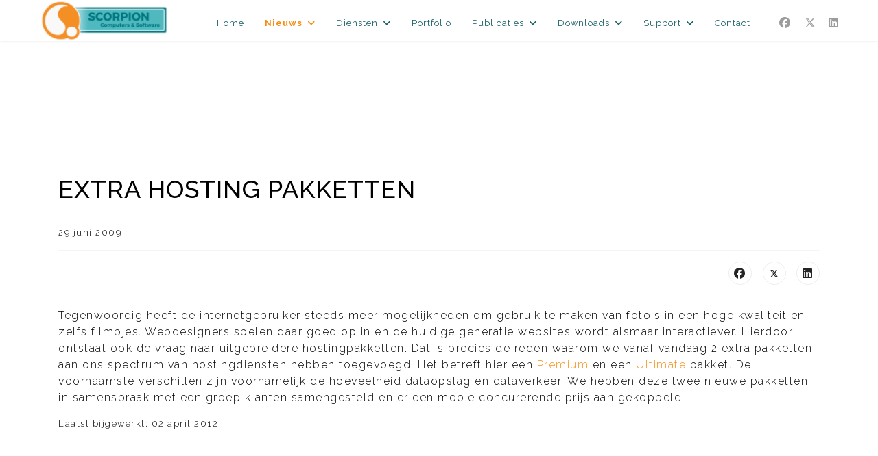

--- FILE ---
content_type: text/html; charset=utf-8
request_url: https://scorpioncomputers.nl/nieuws/extra-hosting-pakketten
body_size: 10896
content:

<!doctype html>
<html lang="nl-nl" dir="ltr">
	<head>
		
			<!-- add google analytics -->
			<!-- Global site tag (gtag.js) - Google Analytics -->
			<script async src='https://www.googletagmanager.com/gtag/js?id=G-5WVRQB14DX'></script>
			<script>
				window.dataLayer = window.dataLayer || [];
				function gtag(){dataLayer.push(arguments);}
				gtag('js', new Date());

				gtag('config', 'G-5WVRQB14DX');
			</script>
			
		<meta name="viewport" content="width=device-width, initial-scale=1, shrink-to-fit=no">
	<meta name="generator" content="Website created by Scorpion Computers and Software">
		<meta charset="utf-8">
	<meta name="rights" content="DISCLAIMER: Kopiëren, verspreiden en elk ander gebruik van deze materialen is niet toegestaan zonder schriftelijke toestemming van Scorpion Computers &amp; Software, behoudens en slechts voor zover anders bepaald in regelingen van dwingend recht (zoals citaatrecht), tenzij bij specifieke materialen anders aangegeven is.">
	<meta name="author" content="Edwin Witlox">
	<meta name="description" content="Scorpion Computers &amp; Software is gespecialiseerd in het ontwikkelen van professionele websites en mobiele apps.">
	<title>Scorpion Computers &amp; Software - Extra hosting pakketten</title>
	<link href="/images/scorpion/icon_scorpioncomputers_2024.webp?ver=6b42519adac1963a386ccdeb6ce38335" rel="icon" type="image/png">
	<link href="https://scorpioncomputers.nl/component/finder/search?format=opensearch&amp;Itemid=101" rel="search" title="OpenSearch Scorpion Computers & Software" type="application/opensearchdescription+xml">
	<link href="/favicon.ico" rel="icon" type="image/vnd.microsoft.icon">
<link href="/media/vendor/awesomplete/css/awesomplete.css?1.1.7" rel="stylesheet">
	<link href="/media/vendor/joomla-custom-elements/css/joomla-alert.min.css?0.4.1" rel="stylesheet">
	<link href="/plugins/system/cookiesck/assets/front.css?ver=3.7.1" rel="stylesheet">
	<link href="/media/plg_system_jcepro/site/css/content.min.css?86aa0286b6232c4a5b58f892ce080277" rel="stylesheet">
	<link href="//fonts.googleapis.com/css?family=Raleway:100,100i,200,200i,300,300i,400,400i,500,500i,600,600i,700,700i,800,800i,900,900i&amp;subset=cyrillic&amp;display=swap" rel="stylesheet" media="none" onload="media=&quot;all&quot;">
	<link href="//fonts.googleapis.com/css?family=Raleway:100,100i,200,200i,300,300i,400,400i,500,500i,600,600i,700,700i,800,800i,900,900i&amp;subset=latin-ext&amp;display=swap" rel="stylesheet" media="none" onload="media=&quot;all&quot;">
	<link href="/templates/shaper_helixultimate/css/bootstrap.min.css" rel="stylesheet">
	<link href="/plugins/system/helixultimate/assets/css/chosen.css" rel="stylesheet">
	<link href="/plugins/system/helixultimate/assets/css/system-j4.min.css" rel="stylesheet">
	<link href="/media/system/css/joomla-fontawesome.min.css?fcd2c6" rel="stylesheet">
	<link href="/templates/shaper_helixultimate/css/template.css" rel="stylesheet">
	<link href="/templates/shaper_helixultimate/css/presets/preset6.css" rel="stylesheet">
	<link href="/modules/mod_scorpion_imageheader/mod_scorpion_imageheader.css" rel="stylesheet">
	<style>
			#cookiesck {
				position:fixed;
				left:0;
				right: 0;
				bottom: 0;
				z-index: 1000000;
				min-height: 30px;
				color: #eeeeee;
				background: rgba(0,0,0,0.9);
				text-align: center;
				font-size: 14px;
				line-height: 14px;
			}
			#cookiesck_text {
				padding: 10px 0;
				display: inline-block;
			}
			#cookiesck_buttons {
				float: right;
			}
			.cookiesck_button,
			#cookiesck_accept,
			#cookiesck_decline,
			#cookiesck_settings,
			#cookiesck_readmore {
				float:left;
				padding:10px;
				margin: 5px;
				border-radius: 3px;
				text-decoration: none;
				cursor: pointer;
				transition: all 0.2s ease;
			}
			#cookiesck_readmore {
				float:right;
			}
			#cookiesck_accept {
				background: #1176a6;
				border: 2px solid #1176a6;
				color: #f5f5f5;
			}
			#cookiesck_accept:hover {
				background: transparent;
				border: 2px solid darkturquoise;
				color: darkturquoise;
			}
			#cookiesck_decline {
				background: #000;
				border: 2px solid #000;
				color: #f5f5f5;
			}
			#cookiesck_decline:hover {
				background: transparent;
				border: 2px solid #fff;
				color: #fff;
			}
			#cookiesck_settings {
				background: #fff;
				border: 2px solid #fff;
				color: #000;
			}
			#cookiesck_settings:hover {
				background: transparent;
				border: 2px solid #fff;
				color: #fff;
			}
			#cookiesck_options {
				display: none;
				width: 30px;
				height: 30px;
				border-radius: 15px;
				box-sizing: border-box;
				position: fixed;
				bottom: 0;
				left: 0;
				margin: 10px;
				border: 1px solid #ccc;
				cursor: pointer;
				background: rgba(255,255,255,1) url(/plugins/system/cookiesck/assets/cookies-icon.svg) center center no-repeat;
				background-size: 80% auto;
				z-index: 1000000;
			}
			#cookiesck_options > .inner {
				display: none;
				width: max-content;
				margin-top: -40px;
				background: rgba(0,0,0,0.7);
				position: absolute;
				font-size: 14px;
				color: #fff;
				padding: 4px 7px;
				border-radius: 3px;
			}
			#cookiesck_options:hover > .inner {
				display: block;
			}
			#cookiesck > div {
				display: flex;
				justify-content: space-around;
				align-items: center;
				flex-direction: column;
			}
			
			
			.cookiesck-iframe-wrap-text {
				position: absolute;
				width: 100%;
				padding: 10px;
				color: #fff;
				top: 50%;
				transform: translate(0,-60%);
				text-align: center;
			}
			.cookiesck-iframe-wrap:hover .cookiesck-iframe-wrap-text {
				color: #333;
			}
			.cookiesck-iframe-wrap-allowed .cookiesck-iframe-wrap-text {
				display: none;
			}

		</style>
	<style>/* IMPORT ANIMATE.CSS */
/* Info and classes can be found at https://animate.style */
@import url("https://cdnjs.cloudflare.com/ajax/libs/animate.css/4.1.1/animate.min.css");

/* KLEUREN */
/* Oranje: #F48F25 */
/* Licht groen: #50B9C1 */
/* Donker groen: #00777F */

:root {
    --bs-primary: #f48f25;
    --bs-primary-rgb: 244, 143, 37;
    --bs-secondary: #50b9c1;
    --bs-secondary-rgb: 80, 185, 193;
    --color-1: #f48f25;
    --color-1-rgb: 244, 143, 37;
    --color-2: #50b9c1;
    --color-2-rgb: 80, 185, 193;
    --color-3: #00777f;
    --color-3-rgb: 0, 119, 127;
    --grey-0: #ffffff;
    --grey-0-rgb: 255, 255, 255;
    --grey-1: #ededed;
    --grey-2: #999999;
    --grey-3: #777777;
    --grey-4: #555555;
    --bs-btn-bg: #f48f25;
    --bs-btn-border-color: #f48f25;
}

#sp-header {
    background-color: rgba(var(--grey-0-rgb), 0.8) !important;
}

.article-list .article .article-intro-image img {
    aspect-ratio: 3 / 2;
    object-fit: cover;
    min-width: 100%;
}

.portfolio .article-list .article .article-intro-image img {
    object-position: top center;
}

.portfolio .article-list .article ul.fields-container,
.portfolio .article-list .article .article-introtext li {
    font-size: small;
}

.portfolio .article-list .article ul.fields-container .field-label {
    font-weight: 500;
}

.download-joomla .article-list .article .article-intro-image img {
    aspect-ratio: inherit;
}

.download-joomla .article-list .article .article-intro-image img {
    aspect-ratio: inherit;
}

#sp-nieuws .readmore a,
.article-list .readmore a {
    background-color: var(--color-2);
    color: white !important;
    border-radius: 5px;
    text-align: center;
    padding: 12px 24px;
    font-size: small;
    width: 100%;
    display: block;
}

#sp-nieuws .readmore a:hover,
.article-list .readmore a:hover {
    background-color: var(--color-1) !important;
    text-decoration: underline;
}

.sp-megamenu-parent>li>a,
.sp-megamenu-parent > li > a, 
.sp-megamenu-parent > li > span, 
.sp-megamenu-parent .sp-dropdown li.sp-menu-item > a {
    color: var(--color-black);
    font-size: clamp(10px, 1vw, 1rem) !important;
}

.sp-megamenu-parent>li.active>a {
    font-weight: bold;
}

#sp-menu .social-wrap {
    padding-left: 0;
}

#sp-left .sp-module,
#sp-right .sp-module {
    border: none;
}

#sp-bottom {
    font-size: 0.8em;
}

#sp-footer .container-inner {
    padding: 12px 0;
}

#sp-section-footer .sp-module-title {
    color: var(--color-1);
}

.menu.list-unstyled img {
    display: inline-block;
    margin: 5px 12px;
}

.article-header h1,
.title-style h2,
.title-style h3 {
    text-transform: uppercase;
}

.gm-style .gm-style-iw-c {
    color: #96762d;
}

.slider-behind-menu {
    margin: -60px 0px 0px 0px;
}

.aanbieding {
    background-color: antiquewhite;
    padding: 20px;
    border-radius: 10px;
}

.img-24 img {
    max-width: 24px !important;
}

/* Counters */
.card-counter {
    box-shadow: 0px 0px 0px 3px #FFFFFF;
    margin: 5px;
    padding: 20px 10px;
    background-color: #fff;
    height: 100px;
    border-radius: 5px;
    transition: .3s linear all;
    position: relative;
}

.card-counter:hover {
    box-shadow: 0px 0px 0px 6px #FFFFFF;
    transition: .3s linear all;
}

.card-counter.orange {
    background-color: var(--color-1);
    color: #FFF;
}

.card-counter.light-green {
    background-color: var(--color-2);
    color: #FFF;
}

.card-counter.dark-green {
    background-color: var(--color-3);
    color: #FFF;
}

.card-counter i {
    font-size: 5em;
    opacity: 0.2;
}

.card-counter .count-number {
    position: absolute;
    right: 35px;
    top: -5px;
    font-size: 4rem;
    display: block;
}

.card-counter .count-number:after {
    content: "+";
}

.card-counter .count-name {
    position: absolute;
    right: 35px;
    top: 65px;
    font-style: italic;
    text-transform: capitalize;
    opacity: 0.5;
    display: block;
    font-size: 18px;
}

@media only screen and (max-width: 600px) {
    #sp-slider .card-counter {
        margin: 5px;
        padding: 5px;
        height: 50px;
    }

    #sp-slider .card-counter i {
        font-size: 2em;
    }

    #sp-slider .card-counter .count-number {
        position: absolute;
        right: 5px;
        top: 0px;
        font-size: 1.3rem;
        display: block;
    }

    #sp-slider .card-counter .count-name {
        position: absolute;
        right: 5px;
        top: 30px;
        font-style: italic;
        text-transform: capitalize;
        opacity: 0.9;
        display: block;
        font-size: 12px;
    }
}

/* Newsletter Section */
#sp-section-newsletter {
    background-color: white;
    background-image: radial-gradient(circle, rgba(var(--grey-0-rgb), 1) 0%, rgba(var(--grey-0-rgb), 1) 40%, #ddd 100%);
}

/* Newsletter form */
.acym_module_form {
    margin: 0px auto;
    width: fit-content;
}

.onefield {
    position: relative;
    padding: 0px 24px 0px 0px;
}

/* .acym_module_form td.acysubbuttons {
    padding-top: 24px;
} */

.acym_module_form input {
    max-width: none;
}

/* Testimonials */
#sp-section-testimonials {
    filter: drop-shadow(0 5px 5px silver);
    box-shadow: inset 0px 10px 15px 0px rgba(0, 0, 0, 0.1), inset 0px -10px 15px rgba(0, 0, 0, 0.1);
}

.testimonial-10 .shadow {
    /* box-shadow: 0 0.5rem 1rem rgba(0,0,0,.15) !important; */
    box-shadow: none !important;
}

.testimonial-10 .testimonial-text {
    border-radius: 10px;
}

.testimonial-10 .testimonial-name {
    word-break: break-word;
    font-size: 1rem;
    font-weight: 500;
}

.testimonial-10 span.fa.fa-star {
    color: var(--color-1);
    text-shadow: -1px -1px 0px #FFF;
}</style>
	<style>.sp-reading-progress-bar { position:fixed;z-index:9999;height:5px;background-color:#f48f25;top:0; }</style>
	<style>body{font-family: 'Raleway', sans-serif;font-weight: 300;color: #000000;line-height: 1.5;letter-spacing: 1.5px;text-decoration: none;}
</style>
	<style>h1{font-family: 'Raleway', sans-serif;font-weight: 500;color: #000000;line-height: 2;letter-spacing: 1px;text-decoration: none;}
</style>
	<style>h2{font-family: 'Raleway', sans-serif;font-weight: 400;line-height: 2;letter-spacing: 1px;text-decoration: none;}
</style>
	<style>h3{font-family: 'Raleway', sans-serif;font-weight: 400;letter-spacing: 1px;text-decoration: none;text-align: center;}
</style>
	<style>h4{font-family: 'Raleway', sans-serif;letter-spacing: 1px;text-decoration: none;}
</style>
	<style>h5{font-family: 'Raleway', sans-serif;letter-spacing: 1px;text-decoration: none;}
</style>
	<style>h6{font-family: 'Raleway', sans-serif;letter-spacing: 1px;text-decoration: none;}
</style>
	<style>.sp-megamenu-parent > li > a, .sp-megamenu-parent > li > span, .sp-megamenu-parent .sp-dropdown li.sp-menu-item > a{font-family: 'Raleway', sans-serif;font-size: 1rem;font-weight: 400;color: #185f66;letter-spacing: 1px;text-decoration: none;}
</style>
	<style>.menu.nav-pills > li > a, .menu.nav-pills > li > span, .menu.nav-pills .sp-dropdown li.sp-menu-item > a{font-family: 'Raleway', sans-serif;font-size: 1rem;font-weight: 400;color: #185f66;letter-spacing: 1px;text-decoration: none;}
</style>
	<style>.logo-image {height:60px;}.logo-image-phone {height:60px;}</style>
	<style>@media(max-width: 992px) {.logo-image {height: 36px;}.logo-image-phone {height: 36px;}}</style>
	<style>@media(max-width: 576px) {.logo-image {height: 36px;}.logo-image-phone {height: 36px;}}</style>
	<style>#sp-section-1{ background-color:#FFFFFF; }</style>
	<style>#sp-main-body{ padding:24px 0px 50px 0px; }</style>
	<style>#sp-section-footer{ background-color:#030303;color:#B9B4A2;padding:16px 0px; }</style>
	<style>#sp-section-footer a{color:#EBE2B7;}</style>
	<style>#sp-section-footer a:hover{color:#F48F25;}</style>
	<style>#sp-section-copyright{ background-color:#000000;color:#D1D1D1; }</style>
	<style>#sp-section-copyright a{color:#D1D1D1;}</style>
	<style>#sp-section-copyright a:hover{color:#FFFFFF;}</style>
<script src="/media/vendor/jquery/js/jquery.min.js?3.7.1"></script>
	<script src="/media/vendor/jquery/js/jquery-noconflict.min.js?3.7.1"></script>
	<script type="application/json" class="joomla-script-options new">{"data":{"breakpoints":{"tablet":991,"mobile":480},"header":{"stickyOffset":"60"}},"joomla.jtext":{"MOD_FINDER_SEARCH_VALUE":"Zoeken &hellip;","COM_FINDER_SEARCH_FORM_LIST_LABEL":"Zoekresultaten","JLIB_JS_AJAX_ERROR_OTHER":"Er is een fout opgetreden bij het ophalen van de JSON-gegevens: HTTP-statuscode %s.","JLIB_JS_AJAX_ERROR_PARSE":"Er is een parse fout opgetreden tijdens het verwerken van de volgende JSON-gegevens:<br><code style=\"color:inherit;white-space:pre-wrap;padding:0;margin:0;border:0;background:inherit;\">%s<\/code>","ERROR":"Fout","MESSAGE":"Bericht","NOTICE":"Attentie","WARNING":"Waarschuwing","JCLOSE":"Sluiten","JOK":"Ok","JOPEN":"Open"},"finder-search":{"url":"\/component\/finder\/?task=suggestions.suggest&format=json&tmpl=component&Itemid=101"},"system.paths":{"root":"","rootFull":"https:\/\/scorpioncomputers.nl\/","base":"","baseFull":"https:\/\/scorpioncomputers.nl\/"},"csrf.token":"59024f49ebff3c3c5bd93fa60e240b65","plg_system_schedulerunner":{"interval":300}}</script>
	<script src="/media/system/js/core.min.js?a3d8f8"></script>
	<script src="/media/vendor/bootstrap/js/alert.min.js?5.3.8" type="module"></script>
	<script src="/media/vendor/bootstrap/js/button.min.js?5.3.8" type="module"></script>
	<script src="/media/vendor/bootstrap/js/carousel.min.js?5.3.8" type="module"></script>
	<script src="/media/vendor/bootstrap/js/collapse.min.js?5.3.8" type="module"></script>
	<script src="/media/vendor/bootstrap/js/dropdown.min.js?5.3.8" type="module"></script>
	<script src="/media/vendor/bootstrap/js/modal.min.js?5.3.8" type="module"></script>
	<script src="/media/vendor/bootstrap/js/offcanvas.min.js?5.3.8" type="module"></script>
	<script src="/media/vendor/bootstrap/js/popover.min.js?5.3.8" type="module"></script>
	<script src="/media/vendor/bootstrap/js/scrollspy.min.js?5.3.8" type="module"></script>
	<script src="/media/vendor/bootstrap/js/tab.min.js?5.3.8" type="module"></script>
	<script src="/media/vendor/bootstrap/js/toast.min.js?5.3.8" type="module"></script>
	<script src="/media/system/js/showon.min.js?e51227" type="module"></script>
	<script src="/media/vendor/awesomplete/js/awesomplete.min.js?1.1.7" defer></script>
	<script src="/media/com_finder/js/finder.min.js?755761" type="module"></script>
	<script src="/media/mod_menu/js/menu.min.js?fcd2c6" type="module"></script>
	<script src="/media/system/js/messages.min.js?9a4811" type="module"></script>
	<script src="/media/plg_system_schedulerunner/js/run-schedule.min.js?229d3b" type="module"></script>
	<script src="/plugins/system/cookiesck/assets/front.js?ver=3.7.1"></script>
	<script src="/plugins/system/helixultimate/assets/js/chosen.jquery.js"></script>
	<script src="/templates/shaper_helixultimate/js/main.js"></script>
	<script src="/templates/shaper_helixultimate/js/lazysizes.min.js"></script>
	<script type="application/ld+json">{"@context":"https://schema.org","@graph":[{"@type":"Organization","@id":"https://scorpioncomputers.nl/#/schema/Organization/base","name":"Scorpion Computers & Software","url":"https://scorpioncomputers.nl/","logo":{"@type":"ImageObject","@id":"https://scorpioncomputers.nl/#/schema/ImageObject/logo","url":"images/scorpion/Logo_ScorpionComputers_2024_Small.webp?ver=31010d043604fb8c80b3c8bad8060f0b","contentUrl":"images/scorpion/Logo_ScorpionComputers_2024_Small.webp?ver=31010d043604fb8c80b3c8bad8060f0b","width":400,"height":125},"image":{"@id":"https://scorpioncomputers.nl/#/schema/ImageObject/logo"}},{"@type":"WebSite","@id":"https://scorpioncomputers.nl/#/schema/WebSite/base","url":"https://scorpioncomputers.nl/","name":"Scorpion Computers & Software","publisher":{"@id":"https://scorpioncomputers.nl/#/schema/Organization/base"}},{"@type":"WebPage","@id":"https://scorpioncomputers.nl/#/schema/WebPage/base","url":"https://scorpioncomputers.nl/nieuws/extra-hosting-pakketten","name":"Scorpion Computers & Software - Extra hosting pakketten","description":"Scorpion Computers & Software is gespecialiseerd in het ontwikkelen van professionele websites en mobiele apps.","isPartOf":{"@id":"https://scorpioncomputers.nl/#/schema/WebSite/base"},"about":{"@id":"https://scorpioncomputers.nl/#/schema/Organization/base"},"inLanguage":"nl-NL"},{"@type":"Article","@id":"https://scorpioncomputers.nl/#/schema/com_content/article/84","name":"Extra hosting pakketten","headline":"Extra hosting pakketten","inLanguage":"nl-NL","dateCreated":"2009-06-29T12:03:30+00:00","dateModified":"2012-04-02T00:00:00+00:00","isPartOf":{"@id":"https://scorpioncomputers.nl/#/schema/WebPage/base"}}]}</script>
	<script>
var COOKIESCK = {
	ALLOWED : ["cookiesck","cookiesckiframes","cookiesckuniquekey","jform_captchacookie","cf1df9dcc941c23094debbb75bf21506"]
	, VALUE : 'yes'
	, UNIQUE_KEY : '86fbdcf6a4be28e8803c644909551eb2'
	, LOG : '0'
	, LIST : '{}'
	, LIFETIME : '365'
	, DEBUG : '0'
	, TEXT : {
		INFO : 'Door deze website te bezoeken gaat u akkoord met het gebruik van cookies om u een zo goed mogelijke gebruikerservaring te bezorgen.'
		, ACCEPT_ALL : 'Accept all'
		, ACCEPT_ALL : 'Accept all'
		, DECLINE_ALL : 'Decline all'
		, SETTINGS : 'Customize'
		, OPTIONS : 'Cookies options'
		, CONFIRM_IFRAMES : 'Please confirm that you want to enable the iframes'
	}
};
console.log("COOKIES CK MESSAGE : The list of cookies is empty. Please check the documentation");jQuery(document).ready(function(){ckInitCookiesckIframes();});</script>
	<script>template="shaper_helixultimate";</script>
	<style>
/* Styling for Scorpion Image Header module */
#scs-image-header-166.scs-image-header { height:30vh !important; }
#scs-image-header-166.scs-image-header .scs-image-container { background-color:#50b9c0 !important; }
#scs-image-header-166.scs-image-header .scs-image-container { background-image: url(/images/banners/playgroundai/modern-minimalistic-and-clean-office-space-in-white-with-a-bit-of-orange-and-turquoise-and-a-window--640767646.webp?ver=3caeec1dc7e402fc1536b284bcadcc4c); }
#scs-image-header-166.scs-image-header .scs-image-container { background-size: covervh; }
#scs-image-header-166.scs-image-header .scs-image-container { background-position: center; }
#scs-image-header-166.scs-image-header .scs-image-container { background-attachment: scroll; }
@media only screen and (max-width: 768px) {
#scs-image-header-166.scs-image-header { height:40vh !important; }
#scs-image-header-166.scs-image-header .scs-image-container { background-image: url(/images/banners/playgroundai/modern-minimalistic-and-clean-office-space-in-white-with-a-bit-of-orange-and-turquoise-and-a-window--640767646.webp?ver=3caeec1dc7e402fc1536b284bcadcc4c) !Important; }
#scs-image-header-166.scs-image-header .scs-image-container { background-size: cover; }
}


</style>
			</head>
	<body class="site helix-ultimate hu com_content com-content view-article layout-blog task-none itemid-229 nl-nl ltr sticky-header layout-fluid offcanvas-init offcanvs-position-right">

		
					<div class="sp-pre-loader">
				<div class='circle-two'><span></span></div>			</div>
		
		<div class="body-wrapper">
			<div class="body-innerwrapper">
					<div class="sticky-header-placeholder"></div>
<header id="sp-header" class="full-header full-header-center">
	<div class="container-fluid">
		<div class="container-inner">
			<div class="row align-items-center">

				<!-- Left toggler (if left) -->
				
				<!-- Logo -->
				<div id="sp-logo" class="col-auto">
					<div class="sp-column">
													
							<div class="logo"><a href="/">
				<img class="logo-image  lazyload"
					data-srcset='https://scorpioncomputers.nl/images/scorpion/Logo_ScorpionComputers_2024_Small.png 1x, https://scorpioncomputers.nl/images/scorpion/Logo_ScorpionComputers_2024.png 2x'
					data-src='https://scorpioncomputers.nl/images/scorpion/Logo_ScorpionComputers_2024_Small.webp?ver=31010d043604fb8c80b3c8bad8060f0b'
					height='60'
					alt='Logo Scorpion Computers &amp; Software'
				 data-size="auto" />
				</a></div>											</div>
				</div>

				<!-- Menu -->
				<div id="sp-menu" class="menu-with-social menu-center col-auto flex-auto">
					<div class="sp-column d-flex justify-content-between align-items-center">
						<div class="menu-with-offcanvas d-flex justify-content-between align-items-center flex-auto">
							<nav class="sp-megamenu-wrapper d-flex" role="navigation" aria-label="navigation"><ul class="sp-megamenu-parent menu-animation-fade-down d-none d-lg-block"><li class="sp-menu-item"><a   href="/"  >Home</a></li><li class="sp-menu-item sp-has-child current-item active"><a aria-current="page"  href="/nieuws"  >Nieuws</a><div class="sp-dropdown sp-dropdown-main sp-menu-right" style="width: 300px;"><div class="sp-dropdown-inner"><ul class="sp-dropdown-items"><li class="sp-menu-item active"><a   href="/nieuws"  >Algemeen Nieuws</a></li><li class="sp-menu-item"><a   href="/nieuws/technisch-nieuws"  >Technisch Nieuws</a></li></ul></div></div></li><li class="sp-menu-item sp-has-child"><span  class=" sp-menu-heading"  >Diensten</span><div class="sp-dropdown sp-dropdown-main sp-menu-right" style="width: 300px;"><div class="sp-dropdown-inner"><ul class="sp-dropdown-items"><li class="sp-menu-item sp-has-child"><a   href="/diensten/webdesign-development"  >Webdesign/Development</a><div class="sp-dropdown sp-dropdown-sub sp-menu-right" style="width: 300px;"><div class="sp-dropdown-inner"><ul class="sp-dropdown-items"><li class="sp-menu-item"><a   href="/diensten/webdesign-development/voorbeeld-van-uw-website"  >Voorbeeld van uw Website</a></li><li class="sp-menu-item"><a   href="/diensten/webdesign-development/een-basis-website"  >Een basis website</a></li></ul></div></div></li><li class="sp-menu-item sp-has-child"><a   href="/diensten/joomla"  >Joomla!</a><div class="sp-dropdown sp-dropdown-sub sp-menu-right" style="width: 300px;"><div class="sp-dropdown-inner"><ul class="sp-dropdown-items"><li class="sp-menu-item"><a   href="/diensten/joomla/joomla-extensions"  >Joomla! extensions</a></li><li class="sp-menu-item"><a   href="/diensten/joomla/joomla-update-service"  >Joomla! 1-2-3 Update Service</a></li><li class="sp-menu-item"><a   href="/diensten/joomla/joomla-trainingen"  >Joomla! trainingen</a></li></ul></div></div></li><li class="sp-menu-item sp-has-child"><a   href="/diensten/hosting"  >Hosting</a><div class="sp-dropdown sp-dropdown-sub sp-menu-right" style="width: 300px;"><div class="sp-dropdown-inner"><ul class="sp-dropdown-items"><li class="sp-menu-item"><a   href="/diensten/hosting/domein-registratie"  >Domein registratie</a></li></ul></div></div></li></ul></div></div></li><li class="sp-menu-item"><a   href="/portfolio"  >Portfolio</a></li><li class="sp-menu-item sp-has-child"><span  class=" sp-menu-heading"  >Publicaties</span><div class="sp-dropdown sp-dropdown-main sp-menu-right" style="width: 300px;"><div class="sp-dropdown-inner"><ul class="sp-dropdown-items"><li class="sp-menu-item"><a   href="/publicaties/paymentproviders-onderzoek"  >Paymentproviders onderzoek</a></li></ul></div></div></li><li class="sp-menu-item sp-has-child"><span  class=" sp-menu-heading"  >Downloads</span><div class="sp-dropdown sp-dropdown-main sp-menu-right" style="width: 300px;"><div class="sp-dropdown-inner"><ul class="sp-dropdown-items"><li class="sp-menu-item"><a   href="/downloads/joomla"  >Joomla</a></li><li class="sp-menu-item"><a   href="/downloads/apps"  >Apps</a></li></ul></div></div></li><li class="sp-menu-item sp-has-child"><span  class=" sp-menu-heading"  >Support</span><div class="sp-dropdown sp-dropdown-main sp-menu-right" style="width: 300px;"><div class="sp-dropdown-inner"><ul class="sp-dropdown-items"><li class="sp-menu-item"><a   href="/support/tickets/beheerderspaneel"  >Tickets</a></li><li class="sp-menu-item"><a   href="/support/faq"  >FAQ</a></li></ul></div></div></li><li class="sp-menu-item"><a   href="/contact"  >Contact</a></li></ul></nav>							
						</div>

						<!-- Related Modules -->
						<div class="d-none d-lg-flex header-modules align-items-center">
								
													</div>

						<!-- Social icons -->
						<div class="social-wrap no-border d-flex align-items-center">
							<ul class="social-icons"><li class="social-icon-facebook"><a target="_blank" rel="noopener noreferrer" href="https://www.facebook.com/pages/Scorpion-Computers-Software/152854478123115?ref=hl" aria-label="Facebook"><span class="fab fa-facebook" aria-hidden="true"></span></a></li><li class="social-icon-twitter"><a target="_blank" rel="noopener noreferrer" href="https://twitter.com/scorpioncomp" aria-label="Twitter"><svg xmlns="http://www.w3.org/2000/svg" viewBox="0 0 512 512" fill="currentColor" style="width: 13.56px;position: relative;top: -1.5px;"><path d="M389.2 48h70.6L305.6 224.2 487 464H345L233.7 318.6 106.5 464H35.8L200.7 275.5 26.8 48H172.4L272.9 180.9 389.2 48zM364.4 421.8h39.1L151.1 88h-42L364.4 421.8z"/></svg></a></li><li class="social-icon-linkedin"><a target="_blank" rel="noopener noreferrer" href="https://www.linkedin.com/company/scorpion-computers-&-software" aria-label="Linkedin"><span class="fab fa-linkedin" aria-hidden="true"></span></a></li></ul>						</div>

						<!-- Right toggler (if right or mega mobile) -->
													
  	<a id="offcanvas-toggler"
  	   class="offcanvas-toggler-secondary offcanvas-toggler-right d-flex d-lg-none align-items-center"
  	   href="#"
  	   aria-label="Menu"
  	   title="Menu">
  	   <div class="burger-icon" aria-hidden="true"><span></span><span></span><span></span></div>
  	</a>											</div>
				</div>

			</div>
		</div>
	</div>
</header>				<main id="sp-main">
					
<section id="sp-section-1" >

				
	
<div class="row">
	<div id="sp-title" class="col-lg-12 "><div class="sp-column "></div></div></div>
				
	</section>

<section id="sp-slider" >

				
	
<div class="row">
	<div id="sp-slider" class="col-lg-12 col-xl-12 "><div class="sp-column slider-behind-menu"><div class="sp-module "><div class="sp-module-content">
<!-- Scorpion Image Header - BEGIN -->
<div id=scs-image-header-166 class="scs-image-header">
<div class="scs-image-container"></div>
</div>
<!-- Scorpion Image Header - END -->
</div></div></div></div></div>
				
	</section>

<section id="sp-main-body" class="main-body">

										<div class="container">
					<div class="container-inner">
						
	
<div class="row">
	
<div id="sp-component" class="col-lg-12 ">
	<div class="sp-column ">
		<div id="system-message-container" aria-live="polite"></div>


		
		<div class="article-details " itemscope itemtype="https://schema.org/Article">
    <meta itemprop="inLanguage" content="nl-NL">

    
    
    
    
            <div class="article-header">
                            <h1 itemprop="headline">
                    Extra hosting pakketten                </h1>
            
            
            
                    </div>
    
    <div class="article-can-edit d-flex flex-wrap justify-content-between">
                
            </div>

            <div class="article-info">

	
		
		
		
		
					<span class="published" title="Gepubliceerd: 29 juni 2009">
	<time datetime="2009-06-29T12:03:30+00:00" itemprop="datePublished">
		29 juni 2009	</time>
</span>
		
		
	
	</div>
    
        
    
    
        
        
                    <div class="article-ratings-social-share d-flex justify-content-end">
                <div class="me-auto align-self-center">
                                    </div>
                <div class="social-share-block">
                    <div class="article-social-share">
	<div class="social-share-icon">
		<ul>
											<li>
					<a class="facebook" onClick="window.open('https://www.facebook.com/sharer.php?u=https://scorpioncomputers.nl/nieuws/extra-hosting-pakketten','Facebook','width=600,height=300,left='+(screen.availWidth/2-300)+',top='+(screen.availHeight/2-150)+''); return false;" href="https://www.facebook.com/sharer.php?u=https://scorpioncomputers.nl/nieuws/extra-hosting-pakketten" title="Facebook">
						<span class="fab fa-facebook" aria-hidden="true"></span>
					</a>
				</li>
																											<li>
					<a class="twitter" title="X (formerly Twitter)" onClick="window.open('https://twitter.com/share?url=https://scorpioncomputers.nl/nieuws/extra-hosting-pakketten&amp;text=Extra%20hosting%20pakketten','Twitter share','width=600,height=300,left='+(screen.availWidth/2-300)+',top='+(screen.availHeight/2-150)+''); return false;" href="https://twitter.com/share?url=https://scorpioncomputers.nl/nieuws/extra-hosting-pakketten&amp;text=Extra%20hosting%20pakketten">
					<svg xmlns="http://www.w3.org/2000/svg" viewBox="0 0 512 512" fill="currentColor" style="width: 13.56px;position: relative;top: -1.5px;"><path d="M389.2 48h70.6L305.6 224.2 487 464H345L233.7 318.6 106.5 464H35.8L200.7 275.5 26.8 48H172.4L272.9 180.9 389.2 48zM364.4 421.8h39.1L151.1 88h-42L364.4 421.8z"/></svg>
					</a>
				</li>
																												<li>
						<a class="linkedin" title="LinkedIn" onClick="window.open('https://www.linkedin.com/shareArticle?mini=true&url=https://scorpioncomputers.nl/nieuws/extra-hosting-pakketten','Linkedin','width=585,height=666,left='+(screen.availWidth/2-292)+',top='+(screen.availHeight/2-333)+''); return false;" href="https://www.linkedin.com/shareArticle?mini=true&url=https://scorpioncomputers.nl/nieuws/extra-hosting-pakketten" >
							<span class="fab fa-linkedin" aria-hidden="true"></span>
						</a>
					</li>
										</ul>
		</div>
	</div>
                </div>
            </div>
        
        <div itemprop="articleBody">
            <p>Tegenwoordig heeft de internetgebruiker steeds meer mogelijkheden om gebruik te maken van foto's in een hoge kwaliteit en zelfs filmpjes. Webdesigners spelen daar goed op in en de huidige generatie websites wordt alsmaar interactiever. Hierdoor ontstaat ook de vraag naar uitgebreidere hostingpakketten. Dat is precies de reden waarom we vanaf vandaag 2 extra pakketten aan ons spectrum van hostingdiensten hebben toegevoegd. Het betreft hier een <a href="/component/content/article/hosting-premium-pakket?Itemid=81&amp;catid=34" title="Het premium pakket">Premium</a> en een <a href="/component/content/article/hosting-ultimate-pakket?Itemid=82&amp;catid=34" title="Het Ultimate pakket">Ultimate</a> pakket. De voornaamste verschillen zijn voornamelijk de hoeveelheid dataopslag en dataverkeer. We hebben deze twee nieuwe pakketten in samenspraak met een groep klanten samengesteld en er een mooie concurerende prijs aan gekoppeld.</p>         </div>

                                    <div class="article-info">

	
			
					<span class="modified">
	<time datetime="2012-04-02T15:05:18+00:00" itemprop="dateModified">
		Laatst bijgewerkt: 02 april 2012	</time>
</span>
		
				
			</div>
                    
        
        
    

        
    

   
                </div>

			</div>
</div>
</div>
											</div>
				</div>
						
	</section>

<section id="sp-section-footer" >

						<div class="container">
				<div class="container-inner">
			
	
<div class="row">
	<div id="sp-footer-1" class="col-lg-3 "><div class="sp-column p-3"><div class="sp-module "><h3 class="sp-module-title">Informatie menu</h3><div class="sp-module-content"><ul class="mod-menu mod-list menu">
<li class="item-140"><a href="/algemene-voorwaarden" >Algemene voorwaarden</a></li><li class="item-141"><a href="/privacy-policy" >Privacy Policy</a></li><li class="item-144"><a href="http://homer.scorpionserver.nl/roundcube/" rel="noopener noreferrer" target="_blank">Webmail</a></li><li class="item-2985"><a href="http://server.parelweb2.nl/roundcube/" rel="noopener noreferrer" target="_blank">Webmail [Server - Parelweb]</a></li></ul>
</div></div></div></div><div id="sp-footer-2" class="col-lg-3 "><div class="sp-column p-3"><div class="sp-module "><h3 class="sp-module-title">Social Media</h3><div class="sp-module-content"><ul class="mod-menu mod-list menu list-unstyled">
<li class="item-635"><a href="https://www.linkedin.com/company/scorpion-computers-&amp;-software" class="margin-img" rel="noopener noreferrer nofollow" target="_blank"><img data-src="https://scorpioncomputers.nl//images/icons/linkedin_24.webp?ver=0fb67e754b5911d867d919d5a78af7ae" alt="LinkedIn" class="lazyload" /><span class="image-title">LinkedIn</span></a></li><li class="item-147"><a href="https://www.facebook.com/pages/Scorpion-Computers-Software/152854478123115?ref=hl" class="margin-img" rel="noopener noreferrer" target="_blank"><img data-src="https://scorpioncomputers.nl//images/icons/facebook_24.webp?ver=8ec31cde13d6e98fdb4fcad7373c059d" alt="Facebook" class="lazyload" /><span class="image-title">Facebook</span></a></li><li class="item-3248"><a href="https://www.instagram.com/scorpioncomputersandsoftware/" class="margin-img" rel="noopener noreferrer" target="_blank"><img data-src="https://scorpioncomputers.nl//images/icons/Instagram-24.webp?ver=fe1cf7bb9237c1fbee4c1523083aef87" alt="Instagram" class="lazyload" /><span class="image-title">Instagram</span></a></li><li class="item-148"><a href="https://twitter.com/scorpioncomp" class="margin-img" rel="noopener noreferrer" target="_blank"><img data-src="https://scorpioncomputers.nl//images/icons/twitter_24.webp?ver=6d792be930652b243535d0ddda265b14" alt="Twitter" class="lazyload" /><span class="image-title">Twitter</span></a></li><li class="item-5383"><a href="https://teams.live.com/l/invite/FEAS8wuK39J72HkeQE" class="margin-img img-24" target="_blank" rel="noopener noreferrer"><img data-src="https://scorpioncomputers.nl//images/icons/teams1.webp?ver=e6d06a7e17cdf87c1b3bda22f9ceb805" alt="Teams" width="3000" height="3000" loading="lazy" class="lazyload" /><span class="image-title">Teams</span></a></li></ul>
</div></div></div></div><div id="sp-footer-3" class="col-lg-3 "><div class="sp-column p-3"><div class="sp-module "><h3 class="sp-module-title">Contactgegevens</h3><div class="sp-module-content">
<div id="mod-custom100" class="mod-custom custom">
    <p><strong>Scorpion Computers &amp; Software</strong></p>
<p>Goudsbloem 52<br />5071 EZ &nbsp;Udenhout (NL)</p>
<p>Kapelanijstraat 1<br />Overpelt-Fabriek<br />3900 Pelt&nbsp; (BE)</p>
<p><strong>KvK:</strong>&nbsp;18037524<br /><strong>BTW:</strong> NL001782628B27<br /><strong>IBAN:</strong> NL05RABO0152070648<br /><strong>Peppol:</strong> NL:KVK18037524</p>
<p style="text-align: right;"><a href="/contact" target="_self" title="Meer contactinformatie">Meer...</a></p></div>
</div></div></div></div><div id="sp-footer-4" class="col-lg-3 "><div class="sp-column p-3"><div class="sp-module  mb-3"><h3 class="sp-module-title">Zoeken</h3><div class="sp-module-content"><div class="search">
	<form action="/nieuws?form[Informatie_over]=SSL-Certificaten" method="post">
		<label for="mod-search-searchword92" class="hide-label">Zoeken...</label> <input name="searchword" id="mod-search-searchword92" class="form-control" type="search" placeholder="Zoeken...">		<input type="hidden" name="task" value="search">
		<input type="hidden" name="option" value="com_search">
		<input type="hidden" name="Itemid" value="229">
	</form>
</div>
</div></div><div class="sp-module "><div class="sp-module-content">
<div id="mod-custom124" class="mod-custom custom">
    <p><img data-src="https://scorpioncomputers.nl/images/stories/Joomla_learning_partner.webp?ver=64b96fed0b51ad95c8d3c33bc420e6e8" alt="Joomla learning partner" width="100%"  class="lazyload" /></p></div>
</div></div></div></div></div>
							</div>
			</div>
			
	</section>

<section id="sp-section-copyright" class=" small p-1 text-center">

						<div class="container">
				<div class="container-inner">
			
	
<div class="row">
	<div id="sp-copyright" class="col-lg-12 "><div class="sp-column small"><div class="sp-module "><div class="sp-module-content">
<div id="mod-custom125" class="mod-custom custom">
    <p><em>Joomla! Learning Partners&trade; are officially recognized and licensed by, but not organized or operated by, Open Source Matters, Inc. (OSM) on behalf of The Joomla! Project&trade;. Each Joomla! Learning Partner represents an independent company. Use of the Joomla!&reg; name, symbol, logo, Joomla Learning Partner,&trade; and JLP&trade; and related trademarks is licensed by Open Source Matters, Inc.</em></p></div>
</div></div><span class="sp-copyright"><a href="/administrator" target="_blank">©</a> 1993-2026 | All rights reserved <a href="https://ScorpionComputers.nl" target="_blank">Scorpion Computers & Software</a></span></div></div></div>
							</div>
			</div>
			
	</section>
				</main>
			</div>
		</div>

		<!-- Off Canvas Menu -->
		<div class="offcanvas-overlay"></div>
		<!-- Rendering the offcanvas style -->
		<!-- If canvas style selected then render the style -->
		<!-- otherwise (for old templates) attach the offcanvas module position -->
					<div class="offcanvas-menu left-1 offcanvas-arrow-right" tabindex="-1" inert>
	<div class="d-flex align-items-center justify-content-between p-3 pt-4">
		<div class="logo"><a href="/">
				<img class="logo-image  lazyload"
					data-srcset='https://scorpioncomputers.nl/images/scorpion/Logo_ScorpionComputers_2024_Small.png 1x, https://scorpioncomputers.nl/images/scorpion/Logo_ScorpionComputers_2024.png 2x'
					data-src='https://scorpioncomputers.nl/images/scorpion/Logo_ScorpionComputers_2024_Small.webp?ver=31010d043604fb8c80b3c8bad8060f0b'
					height='60'
					alt='Logo Scorpion Computers &amp; Software'
				 data-size="auto" />
				</a></div>		<a href="#" class="close-offcanvas" role="button" aria-label="Close Off-canvas">
			<div class="burger-icon" aria-hidden="true">
				<span></span>
				<span></span>
				<span></span>
			</div>
		</a>
	</div>
	
	<div class="offcanvas-inner">
		<div class="d-flex header-modules mb-3">
							<div class="sp-module "><div class="sp-module-content">
<search>
    <form class="mod-finder js-finder-searchform form-search" action="/component/finder/search?Itemid=101" method="get" aria-label="search">
        <label for="mod-finder-searchword-canvas" class="visually-hidden finder">Zoeken</label><input type="text" name="q" id="mod-finder-searchword-canvas" class="js-finder-search-query form-control" value="" placeholder="Zoeken &hellip;">
                        <input type="hidden" name="Itemid" value="101">    </form>
</search>
</div></div>			
					</div>
		
					<div class="sp-module "><div class="sp-module-content"><ul class="mod-menu mod-list menu nav-pills">
<li class="item-101 default"><a href="/" >Home</a></li><li class="item-229 current active menu-deeper menu-parent"><a href="/nieuws" aria-current="page">Nieuws<span class="menu-toggler"></span></a><ul class="mod-menu__sub list-unstyled small menu-child"><li class="item-119 current active"><a href="/nieuws" >Algemeen Nieuws</a></li><li class="item-228"><a href="/nieuws/technisch-nieuws" >Technisch Nieuws</a></li></ul></li><li class="item-121 menu-deeper menu-parent"><span class="mod-menu__heading nav-header ">Diensten<span class="menu-toggler"></span></span>
<ul class="mod-menu__sub list-unstyled small menu-child"><li class="item-129 menu-deeper menu-parent"><a href="/diensten/webdesign-development" >Webdesign/Development<span class="menu-toggler"></span></a><ul class="mod-menu__sub list-unstyled small menu-child"><li class="item-131"><a href="/diensten/webdesign-development/voorbeeld-van-uw-website" >Voorbeeld van uw Website</a></li><li class="item-132"><a href="/diensten/webdesign-development/een-basis-website" >Een basis website</a></li></ul></li><li class="item-133 menu-deeper menu-parent"><a href="/diensten/joomla" >Joomla!<span class="menu-toggler"></span></a><ul class="mod-menu__sub list-unstyled small menu-child"><li class="item-134"><a href="/diensten/joomla/joomla-extensions" >Joomla! extensions</a></li><li class="item-135"><a href="/diensten/joomla/joomla-update-service" >Joomla! 1-2-3 Update Service</a></li><li class="item-1200"><a href="/diensten/joomla/joomla-trainingen" >Joomla! trainingen</a></li></ul></li><li class="item-242 menu-deeper menu-parent"><a href="/diensten/hosting" >Hosting<span class="menu-toggler"></span></a><ul class="mod-menu__sub list-unstyled small menu-child"><li class="item-5610"><a href="/diensten/hosting/domein-registratie" >Domein registratie</a></li></ul></li></ul></li><li class="item-122"><a href="/portfolio" >Portfolio</a></li><li class="item-124 menu-deeper menu-parent"><span class="mod-menu__heading nav-header ">Publicaties<span class="menu-toggler"></span></span>
<ul class="mod-menu__sub list-unstyled small menu-child"><li class="item-125"><a href="/publicaties/paymentproviders-onderzoek" >Paymentproviders onderzoek</a></li></ul></li><li class="item-138 menu-deeper menu-parent"><span class="mod-menu__heading nav-header ">Downloads<span class="menu-toggler"></span></span>
<ul class="mod-menu__sub list-unstyled small menu-child"><li class="item-1362"><a href="/downloads/joomla" >Joomla</a></li><li class="item-838"><a href="/downloads/apps" >Apps</a></li></ul></li><li class="item-127 menu-deeper menu-parent"><span class="mod-menu__heading nav-header ">Support<span class="menu-toggler"></span></span>
<ul class="mod-menu__sub list-unstyled small menu-child"><li class="item-226"><a href="/support/tickets/beheerderspaneel" >Tickets</a></li><li class="item-128"><a href="/support/faq" >FAQ</a></li></ul></li><li class="item-139"><a href="/contact" >Contact</a></li></ul>
</div></div>		
		
					<div class="mb-4">
				<ul class="sp-contact-info"><li class="sp-contact-mobile"><span class="fas fa-mobile-alt" aria-hidden="true"></span> <a href="tel:+31613493685">+31-6-13493685</a></li><li class="sp-contact-email"><span class="far fa-envelope" aria-hidden="true"></span> <a href="mailto:info@scorpioncomputers.nl">info@scorpioncomputers.nl</a></li></ul>			</div>
		
					<ul class="social-icons"><li class="social-icon-facebook"><a target="_blank" rel="noopener noreferrer" href="https://www.facebook.com/pages/Scorpion-Computers-Software/152854478123115?ref=hl" aria-label="Facebook"><span class="fab fa-facebook" aria-hidden="true"></span></a></li><li class="social-icon-twitter"><a target="_blank" rel="noopener noreferrer" href="https://twitter.com/scorpioncomp" aria-label="Twitter"><svg xmlns="http://www.w3.org/2000/svg" viewBox="0 0 512 512" fill="currentColor" style="width: 13.56px;position: relative;top: -1.5px;"><path d="M389.2 48h70.6L305.6 224.2 487 464H345L233.7 318.6 106.5 464H35.8L200.7 275.5 26.8 48H172.4L272.9 180.9 389.2 48zM364.4 421.8h39.1L151.1 88h-42L364.4 421.8z"/></svg></a></li><li class="social-icon-linkedin"><a target="_blank" rel="noopener noreferrer" href="https://www.linkedin.com/company/scorpion-computers-&-software" aria-label="Linkedin"><span class="fab fa-linkedin" aria-hidden="true"></span></a></li></ul>		
					
				
		<!-- custom module position -->
		
	</div>
</div>				

		
		

		<!-- Go to top -->
					<a href="#" class="sp-scroll-up" aria-label="Scroll to top"><span class="fas fa-angle-up" aria-hidden="true"></span></a>
							<div data-position="top" class="sp-reading-progress-bar"></div>
			<div id="cookiesck_interface"></div></body>
</html>